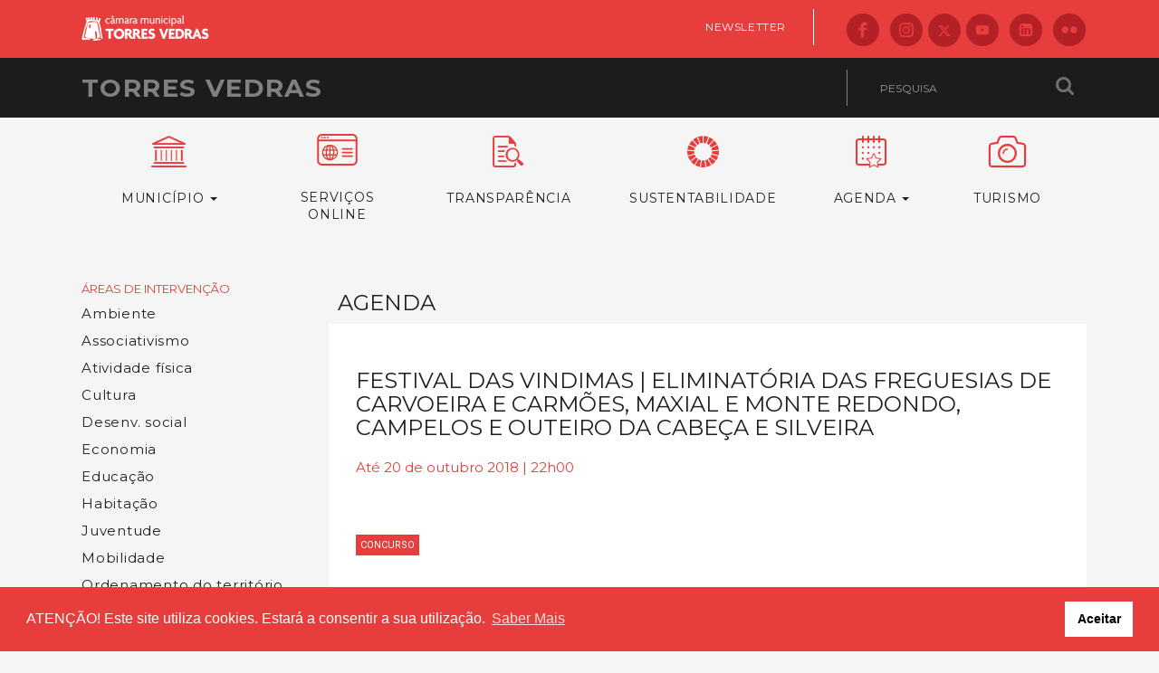

--- FILE ---
content_type: text/html; charset=utf-8
request_url: https://www.cm-tvedras.pt/agenda/detalhes/88085
body_size: 16951
content:
<!DOCTYPE html>
<html lang="pt">

<head>
    <meta charset="utf-8">
    <meta http-equiv="X-UA-Compatible" content="IE=edge">
    <meta name="viewport" content="width=device-width, initial-scale=1">

    <title>Festival das Vindimas | Eliminatória das Freguesias de Carvoeira e Carmões, Maxial e Monte Redondo, Campelos e Outeiro da Cabeça e Silveira ‹ Agenda ‹ Câmara Municipal de Torres Vedras</title>
    <meta name="author" content="Câmara Municipal de Torres Vedras">

    <meta name="description">
<meta property="og:title" content="Festival das Vindimas | Eliminatória das Freguesias de Carvoeira e Carmões, Maxial e Monte Redondo, Campelos e Outeiro da Cabeça e Silveira">
<meta property="og:description">
<meta property="og:image" content="https://www.cm-tvedras.pt/assets/upload/agenda-imagens/2018/10/08/vindimas-2018agenda-cm/vindimas-2018agenda-cm.jpg">
<meta property="og:image" content="https://www.cm-tvedras.pt/assets/upload/agenda-imagens/2018/10/08/vindimas-2018agenda-cm/vindimas-2018agenda-cm.jpg">

    <meta property="fb:app_id" content="321539264907134" />
    <!-- <meta property="og:image:type" content="image/jpeg" />
<meta property="og:image:width" content="400" />
<meta property="og:image:height" content="300" /> -->

    <link href='//fonts.googleapis.com/css?family=Montserrat:400,700|Roboto:400,700,700italic,400italic' rel='stylesheet' type='text/css'>

    <link rel="icon" type="image/png" sizes="32x32" href="/favicon-32x32.png">
    <link rel="icon" type="image/png" sizes="96x96" href="/favicon-96x96.png">
    <link rel="icon" type="image/png" sizes="16x16" href="/favicon-16x16.png">

    <!-- styles -->
    <link href="/assets/v2016/css/style.css?20260123051136-v1" rel="stylesheet">
    <link href="/assets/v2016/css/print.css?20260123" media="print" rel="stylesheet">

    <!--flatpicker-->
    <link rel="stylesheet" href="https://cdn.jsdelivr.net/npm/flatpickr/dist/flatpickr.min.css">

    <link rel="stylesheet" type="text/css" href="//cdnjs.cloudflare.com/ajax/libs/cookieconsent2/3.1.0/cookieconsent.min.css" />
    <script src="//cdnjs.cloudflare.com/ajax/libs/cookieconsent2/3.1.0/cookieconsent.min.js"></script>

    <script>
        window.addEventListener("load", function() {
            window.cookieconsent.initialise({
                "palette": {
                    "popup": {
                        "background": "#e73d3d"
                    },
                    "button": {
                        "background": "#FFFFFF"
                    }
                },
                "content": {
                    "message": "ATENÇÃO! Este site utiliza cookies. Estará a consentir a sua utilização. ",
                    "dismiss": "Aceitar",
                    "link": "Saber Mais",
                    "href": "/p/politica-de-privacidade/"
                }
            })
        });
    </script>

    <!-- HTML5 shim and Respond.js for IE8 support of HTML5 elements and media queries -->
    <!-- WARNING: Respond.js doesn't work if you view the page via file:// -->
    <!--[if lt IE 9]>
    <script src="https://oss.maxcdn.com/html5shiv/3.7.2/html5shiv.min.js"></script>
    <script src="https://oss.maxcdn.com/respond/1.4.2/respond.min.js"></script>
    <![endif]-->

    <style>
        .fb-slider .item img,
        .fb-slider-nav div img {
            margin: 0 auto;
            width: 100%;
            height: auto;
        }

        .slick-next,
        .slick-prev {
            top: 50%;
        }

        iframe {
            width: 100% !important;
        }

        .VIpgJd-ZVi9od-xl07Ob-OEVmcd {
            box-shadow: none !important;
        }

        .goog-te-gadget-simple .VIpgJd-ZVi9od-xl07Ob-lTBxed {
            color: #6d6e71 !important;
        }

        .servicos-svg-container:hover .st0 {
            fill: #FFFFFF;
        }

        .icon-x {
            background: #b32026;
            border-radius: 50%;
            display: flex;
            height: 37px;
            justify-content: center;
            align-items: center;
        }


        @media (max-width: 768px) {
            .icon-x {
                height: 30px;
            }

            .icon-x svg {
                height: 12px;
                width: 30px !important;
            }
        }

        .icon-x:hover {
            background: #1c1c1c;
        }
    </style>


    <!-- jQuery -->
    <script src="https://ajax.googleapis.com/ajax/libs/jquery/1.11.3/jquery.min.js"></script>

    <!-- Meta Pixel Code -->
    <script>
        ! function(f, b, e, v, n, t, s) {
            if (f.fbq) return;
            n = f.fbq = function() {
                n.callMethod ?
                    n.callMethod.apply(n, arguments) : n.queue.push(arguments)
            };
            if (!f._fbq) f._fbq = n;
            n.push = n;
            n.loaded = !0;
            n.version = '2.0';
            n.queue = [];
            t = b.createElement(e);
            t.async = !0;
            t.src = v;
            s = b.getElementsByTagName(e)[0];
            s.parentNode.insertBefore(t, s)
        }(window, document, 'script',
            'https://connect.facebook.net/en_US/fbevents.js');
        fbq('init', '25649714747955600');
        fbq('track', 'PageView');
    </script>
    <noscript><img height="1" width="1" style="display:none"
            src="https://www.facebook.com/tr?id=25649714747955600&ev=PageView&noscript=1" /></noscript>
    <!-- End Meta Pixel Code -->
</head>

<body>
    <div class="skiplinks">
        <nav role="navigation">
            <a href="#content">Saltar para conteúdo principal</a>
        </nav>
    </div>

    <!-- header c redes sociais -->
    <div class="navbar navbar-default header__first">
        <div class="container">

            <button type="button" class="btn btn-default visible-xs visible-sm pull-left btn-mobile-menu">
                <span class="icon icon-menu" aria-hidden="true"></span>
            </button>

            <div class="navbar-header">
                <a class="navbar-brand h3" href="/"><img src="/assets/v2016/img/logo-cmtv-header-2025-v2.png" alt="Câmara Municipal de Torres Vedras" /></a>
            </div>


            <!--<ul class="nav navbar-nav navbar-right navbar__header__right">
                <li class="navbar__header__right_text navbar__header__right_text_last"><a href="/f/newsletter/">Newsletter</a></li>-->
            <!--<li class="navbar__header__right_text navbar__header__right_text_last"><a href="http://www.forumdetorresvedras.pt/">Fórum</a></li>-->
            <!-- <li><a href="http://www.facebook.com/TorresVedrasCM" title="Siga-nos no Facebook"><i class="icon-facebook"></i></a></li>
                <li><a href="https://www.instagram.com/torresvedrascm/" title="Veja as nossas fotos no Instagram"><i class="icon-instagram"></i></a></li>
                <li><a href="http://www.flickr.com/cmtv" title="Veja as nossas fotos no Flickr"><i class="icon-flickr"></i></a></li>
                <li><a href="http://www.youtube.com/TorresVedrasCM" title="Siga o nosso canal no Youtube"><i class="icon-youtube"></i></a></li>
                <li><a href="https://twitter.com/TorresVedrasCM" title="Siga-nos no X"><i class="icon-twitter"></i></a></li>
                <li><a href="/p/rss" title="Subscreva os nossos canais RSS"><i class="icon-rss"></i></a></li>
            </ul>-->
            <ul class="nav navbar-nav navbar-right navbar__header__right">
                <li class="navbar__header__right_text navbar__header__right_text_last"><a href="/f/newsletter/">Newsletter</a></li>
                <li><a href="http://www.facebook.com/TorresVedrasCM" title="Siga-nos no Facebook"><i class="icon-facebook"></i></a></li>
                <li><a href="https://www.instagram.com/torresvedrascm/" title="Veja as nossas fotos no Instagram"><i class="icon-instagram"></i></a></li>
                <li><a href="https://twitter.com/TorresVedrasCM" title="Siga-nos no X">
                        <i class="icon-x">
                            <svg version="1.1" id="Layer_1" xmlns="http://www.w3.org/2000/svg" xmlns:xlink="http://www.w3.org/1999/xlink" x="0px" y="0px" viewBox="0 0 13.5 12.203" style="enable-background:new 0 0 13.5 12.203; height: 12px; width: 36px;" xml:space="preserve">
                                <path fill="#ff4d4da3" d="M9.905,10.964h1.147l-7.404-9.79H2.417L9.905,10.964z M10.632,0h2.07L8.18,5.169l5.32,7.034H9.334L6.071,7.937
                            l-3.733,4.266H0.267l4.837-5.529L0,0h4.272l2.949,3.899L10.632,0z" />
                            </svg>
                        </i>
                    </a>
                </li>
                <li><a href="http://www.youtube.com/TorresVedrasCM" title="Siga o nosso canal no Youtube"><i class="icon-youtube-2020"></i></a></li>
                <li><a href="https://www.linkedin.com/company/camara-municipal-de-torres-vedras/" title="Siga-nos no LinkedIn"><i class="icon-linkedin-2020"></i></a></li>
                <li><a href="http://www.flickr.com/cmtv" title="Veja as nossas fotos no Flickr"><i class="icon-flickr"></i></a></li>
            </ul>
            <!-- <ul class="nav navbar-nav navbar-right navbar_footer_right">
                <li class="navbar__footer__right_text"><a href="/p/politica-de-privacidade">Política de Privacidade</a></li>
                <li class="navbar__footer__right_text navbar__footer__right_text_last"><a href="/f/newsletter/">Newsletter</a></li>
                <li><a href="http://www.facebook.com/TorresVedrasCM" title="Siga-nos no Facebook"><i class="icon-facebook"></i></a></li>
                <li><a href="https://www.instagram.com/torresvedrascm/" title="Veja as nossas fotos no Instagram"><i class="icon-instagram"></i></a></li>
                <li><a href="https://twitter.com/TorresVedrasCM" title="Siga-nos no X"><i class="icon-twitter"></i></a></li>
                <li><a href="http://www.youtube.com/TorresVedrasCM" title="Siga o nosso canal no Youtube"><i class="icon-youtube"></i></a></li>
                <li><a href="https://www.linkedin.com/company/camara-municipal-de-torres-vedras/" title="Siga-nos no LinkedIn"><i class="icon-linkedin"></i></a></li>
                <li><a href="http://www.flickr.com/cmtv" title="Veja as nossas fotos no Flickr"><i class="icon-flickr"></i></a></li>
            </ul> -->
        </div><!-- /.container-fluid -->
    </div>
    <!-- /header c redes sociais -->
    <!-- header c pesquisa -->
    <div class="header__second">
        <div class="container">

            <h1 class="h1 pull-left"><a href="/">Torres Vedras</a></h1>

            <form class="form-inline form-pesquisa pull-right" action="/outros/pesquisa/gcs/" method="get">
                <div class="form-group">
                    <input type="text" name="q" class="form-control" id="pesquisa" placeholder="Pesquisa">
                </div>
                <button type="submit" class="btn"><i class="icon-search"></i></button>
            </form>

            <div class="pull-right google-translate-wrapper">
                <div id="google_translate_element"></div>
                <script type="text/javascript">
                    function googleTranslateElementInit() {
                        new google.translate.TranslateElement({
                            pageLanguage: 'pt',
                            includedLanguages: 'en,es,fr,zh-TW,uk',
                            layout: google.translate.TranslateElement.InlineLayout.SIMPLE,
                            autoDisplay: false,
                            gaTrack: true,
                            gaId: 'UA-10591531-1'
                        }, 'google_translate_element');
                    }
                </script>
                <script type="text/javascript" src="//translate.google.com/translate_a/element.js?cb=googleTranslateElementInit"></script>

            </div>


        </div>
    </div>
    <!-- /header c pesquisa -->

    <!-- header print -->
    <div class="header__print hidden">
        <img src="/assets/v2016/img/logotipo-cmtv-300px.png" width="200" alt="" />

        <h1>TORRES VEDRAS</h1>

    </div>
    <!-- /header print -->

    <!-- menu mobile -->

    <div class="nav-mobile">

        <ul class="list-unstyled nav-main-selected">
            <li><a href="#" class="tree-toggle">Município <span class="caret"></span></a><ul  style="display:none;" ><li><a href="https://www.am-tvedras.pt " target="_blank">Assembleia Mun.</a></li><li><a href="#" class="tree-toggle">Câmara Municipal <span class="caret"></span></a><ul  style="display:none;" ><li><a href="/o/composicaocm" target="">Composição</a></li><li><a href="/municipio/camara-municipal/presidente">Presidente</a></li><li><a href="/municipio/camara-municipal/agenda-do-executivo-municipal">Agenda do executivo municipal</a></li><li><a href="/municipio/camara-municipal/regimento">Regimento</a></li><li><a href="/municipio/camara-municipal/organograma">Organograma</a></li><li><a href="/documentos/editaisatas/atascm" target="">Atas</a></li><li><a href="/documentos/editaisatas/editaiscm" target="">Editais</a></li><li><a href="https://cm-tvedras.pt/o/transmissoes/cm" target="">Emissão online</a></li><li><a href="/documentos/regulamentos/" target="">Regulamentos e posturas</a></li><li><a href="/municipio/camara-municipal/requerimentos/" target="">Requerimentos</a></li><li><a href="/documentos/gestao/" target="">Documentos de gestão</a></li><li><a href="/municipio/camara-municipal/arquivo">Arquivo Municipal</a></li><li><a href="#" class="tree-toggle">Recursos humanos <span class="caret"></span></a><ul  style="display:none;" ><li><a href="/municipio/camara-municipal/recursos-humanos/documentos-recursos-humanos">Documentos</a></li><li><a href="https://recrutamento.cm-tvedras.pt/" target="_blank">Recrutamento</a></li><li><a href="/municipio/camara-municipal/recursos-humanos/estagios">Estágios</a></li><li><a href="/municipio/camara-municipal/recursos-humanos/projetos-cofinanciados">Projetos cofinanciados </a></li></ul></li><li><a href="/municipio/camara-municipal/gestao-da-qualidade">Gestão da Qualidade</a></li><li><a href="/municipio/camara-municipal/contratacao-publica">Contratação pública</a></li><li><a href="/municipio/camara-municipal/publicitacao-municipal">Publicitação municipal</a></li></ul></li><li><a href="/municipio/comunidade-intermunicipal">Com. Intermunicipal</a></li><li><a href="http://www.smastv.pt" target="_blank">SMAS - Água</a></li><li><a href="http://www.promotorres.pt" target="_blank">Promotorres EM.</a></li><li><a href="#" class="tree-toggle">Freguesias <span class="caret"></span></a><ul  style="display:none;" ><li><a href="/freguesias/a-dos-cunhados/" target="">A dos Cunhados</a></li><li><a href="/freguesias/campelos-outeiro-da-cabeca" target="">Campelos e Outeiro da Cabeça</a></li><li><a href="/freguesias/carvoeira-carmoes" target="">Carvoeira e Carmões</a></li><li><a href="/freguesias/dois-portos/" target="">Dois Portos</a></li><li><a href="/freguesias/freiria/" target="">Freiria</a></li><li><a href="/freguesias/maceira" target="">Maceira</a></li><li><a href="/freguesias/maxial-monte-redondo" target="">Maxial e Monte Redondo</a></li><li><a href="/freguesias/ponte-do-rol/" target="">Ponte do Rol</a></li><li><a href="/freguesias/ramalhal/" target="">Ramalhal</a></li><li><a href="/freguesias/runa" target="">Runa</a></li><li><a href="/freguesias/santa-maria-sao-pedro-e-matacaes" target="">Santa Maria, São Pedro e Matacães</a></li><li><a href="/freguesias/sao-pedro-da-cadeira/" target="">São Pedro da Cadeira</a></li><li><a href="/freguesias/silveira/" target="">Silveira</a></li><li><a href="/freguesias/turcifal/" target="">Turcifal</a></li><li><a href="/freguesias/ventosa/" target="">Ventosa</a></li></ul></li><li><a href="#" class="tree-toggle">Concelho <span class="caret"></span></a><ul  style="display:none;" ><li><a href="/municipio/concelho/economia-2">Economia</a></li><li><a href="/municipio/concelho/historia">História</a></li><li><a href="/cultura/identidade/" target="">Identidade</a></li><li><a href="/municipio/concelho/em-arquivo">Em Arquivo</a></li><li><a href="#" class="tree-toggle">Info. geográfica <span class="caret"></span></a><ul  style="display:none;" ><li><a href="/municipio/concelho/informacao-geografica/mapas">Mapas</a></li><li><a href="/municipio/concelho/informacao-geografica/demografia-geo">Demografia</a></li><li><a href="/municipio/concelho/informacao-geografica/patrimonio-natural">Património natural</a></li><li><a href="/municipio/concelho/informacao-geografica/pontos-de-interesse">Pontos de interesse</a></li><li><a href="https://portalgeo.cm-tvedras.pt/PortalEPL/" target="_blank">Geoportal de Torres Vedras</a></li></ul></li></ul></li><li><a href="/municipio/geminacoes">Geminações</a></li><li><a href="/municipio/contraordenacoes-faq">Contraordenações</a></li><li><a href="/municipio/julgado-de-paz-de-torres-vedras">Julgado de Paz </a></li><li><a href="/municipio/simbolos-municipais">Símbolos municipais</a></li><li><a href="/municipio/objetivos-desenvolvimento-sustentavel">Torres Vedras e os ODS</a></li><li><a href="/outros/revista/" target="">Revista municipal</a></li></ul></li><li><a href="/consulta-publica">Consulta pública</a></li><li><a href="/governanca">Governança</a></li><li><a href="https://www.visitetorresvedras.pt" target="_blank">Turismo</a></li>            <li>
            <li><a href="#" class="tree-toggle">
                    Agenda <span class="caret"></span></a>
                <ul style="display:none;">
                    <li><a href="/agenda/">Todas as categorias</a></li>
                                            <li><a href="/agenda/categoria/37">Música</a></li>
                                            <li><a href="/agenda/categoria/33">Teatro</a></li>
                                            <li><a href="/agenda/categoria/34">Cinema</a></li>
                                            <li><a href="/agenda/categoria/35">Dança</a></li>
                                            <li><a href="/agenda/categoria/62">Novo circo</a></li>
                                            <li><a href="/agenda/categoria/61">Performance</a></li>
                                            <li><a href="/agenda/categoria/60">Multidisciplinar</a></li>
                                            <li><a href="/agenda/categoria/36">Exposição</a></li>
                                            <li><a href="/agenda/categoria/55">Visita</a></li>
                                            <li><a href="/agenda/categoria/58">Curso/Oficina</a></li>
                                            <li><a href="/agenda/categoria/38">Colóquio</a></li>
                                            <li><a href="/agenda/categoria/39">Leitura</a></li>
                                            <li><a href="/agenda/categoria/40">Concurso</a></li>
                                            <li><a href="/agenda/categoria/42">Atividade física</a></li>
                                            <li><a href="/agenda/categoria/43">Evento </a></li>
                                            <li><a href="/agenda/categoria/57">Cidadania </a></li>
                                        <li><a href="/agenda/categoria/juvenil">Juvenil</a></li>
                </ul>
            </li>
        </ul>

        <hr />

        <ul class="list-unstyled nav-main-selected">
            <li><a href="#" class="tree-toggle">Áreas de Intervenção <span class="caret"></span></a>
                <ul style="display:none;">
                    <li><a href="#" class="tree-toggle">Ambiente <span class="caret"></span></a><ul  style="display:none;" ><li><a href="/ambiente/acao-climatica">Ação climática</a></li><li><a href="/ambiente/plataforma-de-acao-climatica">Plataforma de Ação Climática</a></li><li><a href="/ambiente/pacto-de-acao-climatica">Pacto de Ação Climática </a></li><li><a href="/ambiente/brigadas-do-ambiente">Brigadas do Ambiente</a></li><li><a href="/ambiente/agenda-2030">Agenda 2030</a></li><li><a href="/ambiente/economia-circular">Economia Circular</a></li><li><a href="/ambiente/qualidade-do-ambiente">Qualidade do ambiente</a></li><li><a href="/ambiente/litoral">Litoral</a></li><li><a href="#" class="tree-toggle">Conservação da natureza e biodiversidade <span class="caret"></span></a><ul  style="display:none;" ><li><a href="/ambiente/conservacao-da-natureza-e-biodiversidade/paisagem-protegida">Paisagem Protegida</a></li><li><a href="/ambiente/conservacao-da-natureza-e-biodiversidade/rede-natura-2000">Rede Natura 2000</a></li><li><a href="#" class="tree-toggle">Património natural <span class="caret"></span></a><ul  style="display:none;" ><li><a href="/ambiente/conservacao-da-natureza-e-biodiversidade/patrimonio-natural-2/recursos-geologicos">Recursos geológicos</a></li><li><a href="#" class="tree-toggle">Floresta <span class="caret"></span></a><ul  style="display:none;" ><li><a href="/ambiente/conservacao-da-natureza-e-biodiversidade/patrimonio-natural-2/floresta-2-3/enquadramento-2-3">Enquadramento</a></li><li><a href="/ambiente/conservacao-da-natureza-e-biodiversidade/patrimonio-natural-2/floresta-2-3/defesa-da-floresta">Defesa da floresta</a></li><li><a href="/ambiente/conservacao-da-natureza-e-biodiversidade/patrimonio-natural-2/floresta-2-3/perguntas-frequentes-2-3-4">Perguntas frequentes</a></li></ul></li><li><a href="/ambiente/conservacao-da-natureza-e-biodiversidade/patrimonio-natural-2/fauna-e-flora">Fauna e flora</a></li></ul></li><li><a href="#" class="tree-toggle">Projetos <span class="caret"></span></a><ul  style="display:none;" ><li><a href="/ambiente/conservacao-da-natureza-e-biodiversidade/projetos-2/plano-municipal-de-ambiente">Plano Municipal de Ambiente</a></li><li><a href="/ambiente/conservacao-da-natureza-e-biodiversidade/projetos-2/carta-verde-2">Carta Verde</a></li><li><a href="/ambiente/conservacao-da-natureza-e-biodiversidade/projetos-2/defesa-da-floresta-contra-incendios-2">Defesa da Floresta Contra Incêndios</a></li><li><a href="/ambiente/conservacao-da-natureza-e-biodiversidade/projetos-2/quality-coast-2">Quality Coast</a></li></ul></li></ul></li><li><a href="#" class="tree-toggle">Educação e sensibilização ambiental <span class="caret"></span></a><ul  style="display:none;" ><li><a href="/ambiente/educacao-e-sensibilizacao-ambiental/estrategia-municipal-de-educacao-ambiental">Estratégia Municipal de Educação Ambiental</a></li><li><a href="/ambiente/educacao-e-sensibilizacao-ambiental/equipamentos">Equipamentos</a></li><li><a href="/ambiente/educacao-e-sensibilizacao-ambiental/iniciativas-e-projetos">Iniciativas e projetos</a></li></ul></li><li><a href="/ambiente/avaliacao-da-sustentabilidade">Avaliação da sustentabilidade</a></li><li><a href="/ambiente/espacos-verdes">Espaços verdes</a></li><li><a href="/ambiente/bem-estar-animal">Bem-estar animal</a></li><li><a href="/ambiente/calculadora-de-carbono">Calculadora de Carbono</a></li></ul></li><li><a href="#" class="tree-toggle">Associativismo <span class="caret"></span></a><ul  style="display:none;" ><li><a href="/associacoes/gabinete-de-apoio-ao-associativismo-e-a-iniciativa-cidada">Gabinete de Apoio ao Associativismo e à Iniciativa</a></li><li><a href="/associacoes/atribuicao-de-apoios">Atribuição de apoios</a></li><li><a href="/associacoes/associacoes-culturais">Associações culturais </a></li><li><a href="/associacoes/educacao-nao-formal">Educação não formal </a></li></ul></li><li><a href="/atividade-fisica">Atividade física</a></li><li><a href="#" class="tree-toggle">Cultura <span class="caret"></span></a><ul  style="display:none;" ><li><a href="http://www.arquivo-tvedras.pt/" target="_blank">Arquivo Municipal</a></li><li><a href="/cultura/atelier-dos-brinquedos">Atelier dos Brinquedos</a></li><li><a href="http://www.biblioteca-tvedras.pt/" target="_blank">Biblioteca Municipal</a></li><li><a href="https://cac-tvedras.pt/" target="_blank">Centro de Artes e Criatividade</a></li><li><a href="#" class="tree-toggle">Fábrica das Histórias <span class="caret"></span></a><ul  style="display:none;" ><li><a href="/cultura/fabricadashistorias/enquadramento-fh">Enquadramento</a></li><li><a href="/cultura/fabricadashistorias/programacao-fh">Programação</a></li><li><a href="/cultura/fabricadashistorias/servico-educativo-fh">Serviço educativo </a></li><li><a href="/cultura/fabricadashistorias/historia-fh">História </a></li></ul></li><li><a href="#" class="tree-toggle">Galeria Municipal <span class="caret"></span></a><ul  style="display:none;" ><li><a href="/cultura/galeria/enquadramento-galeria">Enquadramento</a></li><li><a href="/cultura/galeria/atividades-galeria">Programação</a></li><li><a href="/cultura/galeria/servico-educativo-galeria">Serviço educativo</a></li></ul></li><li><a href="https://mcjoaquimagostinho.pt/" target="_blank">Museu do Ciclismo Joaquim Agostinho </a></li><li><a href="#" class="tree-toggle">Museu Municipal <span class="caret"></span></a><ul  style="display:none;" ><li><a href="/cultura/museu-municipal/enquadramento-museu">Sobre</a></li><li><a href="/cultura/museu-municipal/atividades-museu">Programação</a></li><li><a href="/cultura/museu-municipal/visitar">Visitar</a></li></ul></li><li><a href="https://teatrocine-tvedras.pt/" target="_blank">Teatro-Cine</a></li><li><a href="/outros/publicacoes/" target="">Publicações</a></li><li><a href="/cultura/prata-da-casa">Prata da Casa</a></li><li><a href="/cultura/arte-publica/" target="">Arte pública</a></li><li><a href="#" class="tree-toggle">Plano Estratégico de Cultura <span class="caret"></span></a><ul  style="display:none;" ><li><a href="/cultura/plano-estrategico-de-cultura/enquadramento-pec">Enquadramento</a></li><li><a href="/cultura/plano-estrategico-de-cultura/dimensoes-estrategicas">Dimensões estratégicas</a></li><li><a href="/cultura/plano-estrategico-de-cultura/descricao-estatistica">Descrição estatística</a></li><li><a href="/cultura/plano-estrategico-de-cultura/resultados-e-contributos">Resultados e contributos</a></li></ul></li><li><a href="/cultura/plano-local-de-leitura-2020-27">Plano Local de Leitura 2020-27</a></li><li><a href="/cultura/rede-cultura-de-torres-vedras">Rede Cultura de Torres Vedras</a></li></ul></li><li><a href="#" class="tree-toggle">Desenv. social <span class="caret"></span></a><ul  style="display:none;" ><li><a href="#" class="tree-toggle">Ação Social <span class="caret"></span></a><ul  style="display:none;" ><li><a href="/desenvolvimento-social/acao-social/centro-de-atendimento-social-integrado-2">Centro de Atendimento Social Integrado</a></li><li><a href="/desenvolvimento-social/acao-social/transferencia-de-competencias-2">Transferência de competências</a></li></ul></li><li><a href="#" class="tree-toggle">Igualdade e inclusão <span class="caret"></span></a><ul  style="display:none;" ><li><a href="/desenvolvimento-social/igualdade-e-inclusao/plano-municipal-para-a-igualdade">Plano Municipal para a Igualdade </a></li><li><a href="/desenvolvimento-social/igualdade-e-inclusao/centro-local-de-apoio-a-integracao-de-migrantes">Migrantes </a></li><li><a href="/desenvolvimento-social/igualdade-e-inclusao/comunidades-ciganas">Comunidades Ciganas</a></li><li><a href="/desenvolvimento-social/igualdade-e-inclusao/deficiencia">Deficiência</a></li></ul></li><li><a href="/desenvolvimento-social/cpcj">Proteção de crianças e jovens </a></li><li><a href="/desenvolvimento-social/nascer-e-crescer-em-torres-vedras">Apoio às famílias e natalidade</a></li><li><a href="/desenvolvimento-social/promocao-da-saude">Promoção da Saúde</a></li><li><a href="#" class="tree-toggle">Redes e Parcerias  <span class="caret"></span></a><ul  style="display:none;" ><li><a href="/desenvolvimento-social/economia-social-redes-e-parcerias-2/economia-social">Economia social</a></li><li><a href="/desenvolvimento-social/economia-social-redes-e-parcerias-2/rede-socail">Rede Social</a></li><li><a href="/desenvolvimento-social/economia-social-redes-e-parcerias-2/projetos-financiados-e-parcerias">Projetos financiados e parcerias</a></li></ul></li></ul></li><li><a href="#" class="tree-toggle">Economia <span class="caret"></span></a><ul  style="display:none;" ><li><a href="/economia/caracterizacao-economica-2">Caracterização económica</a></li><li><a href="/economia/tecido-empresarial">Tecido empresarial</a></li><li><a href="http://www.investir-tvedras.pt/" target="_blank">Apoio às empresas</a></li><li><a href="/artigos/empreendedorismo/" target="">Empreendedorismo</a></li><li><a href="/economia/atividade-economica">Atividade económica</a></li><li><a href="/economia/economia-roteiro-tecnologico">Roteiro tecnológico</a></li><li><a href="https://www.visitetorresvedras.pt/locais/provar/roteiro-de-esplanadas" target="_blank">Roteiro de esplanadas</a></li><li><a href="/documentos/requerimentos/economia/" target="">Requerimentos</a></li></ul></li><li><a href="#" class="tree-toggle">Educação <span class="caret"></span></a><ul  style="display:none;" ><li><a href="#" class="tree-toggle">Inscrições online  <span class="caret"></span></a><ul  style="display:none;" ><li><a href="/educacao/inscricoes-online/servico-de-apoio-a-familia-saf">Serviço de Apoio à Família (SAF)</a></li><li><a href="/educacao/inscricoes-online/acao-social-escolar-2">Ação Social Escolar</a></li><li><a href="/educacao/inscricoes-online/refeitorio-de-gestao-municipal">Refeitório de Gestão Municipal</a></li><li><a href="/educacao/inscricoes-online/pedidodefrequenciapontual">Pedido de frequência pontual no SAF</a></li><li><a href="http://www.cm-tvedras.pt/educacao/inscricoes-online/pedidodeavaliacaodeescalao/" target="">Pedido de avaliação de escalão</a></li><li><a href="/f/boradebike" target="">Bora de Bike</a></li><li><a href="/f/euvouapeparaaescola" target="">Eu vou a pé para a Escola</a></li><li><a href="/f/oreimanda" target="">O Rei manda brincar</a></li></ul></li><li><a href="#" class="tree-toggle">Educação no Concelho <span class="caret"></span></a><ul  style="display:none;" ><li><a href="/estabelecimentos/" target="">Estabelecimentos de Educação e Ensino</a></li><li><a href="/educacao/educacao-no-concelho/calendario-escolar">Calendário Escolar</a></li><li><a href="/educacao/educacao-no-concelho/conselho-municipal-de-educacao">Conselho Municipal de Educação</a></li><li><a href="#" class="tree-toggle">Carta Educativa <span class="caret"></span></a><ul  style="display:none;" ><li><a href="/educacao/educacao-no-concelho/carta-educativa/eb-gaspar-campello">EB Gaspar Campello</a></li><li><a href="/educacao/educacao-no-concelho/carta-educativa/eb-de-ponte-do-rol">EB de Ponte do Rol</a></li><li><a href="/educacao/educacao-no-concelho/carta-educativa/eb-de-ventosa">EB de Ventosa</a></li><li><a href="/educacao/educacao-no-concelho/carta-educativa/eb-de-dois-portos">EB de Dois Portos</a></li><li><a href="/educacao/educacao-no-concelho/carta-educativa/eb-de-runa">EB de Runa</a></li><li><a href="/educacao/educacao-no-concelho/carta-educativa/eb-de-orjarica">EB de Orjariça (Farol)</a></li><li><a href="/educacao/educacao-no-concelho/carta-educativa/eb-padre-francisco-soares">EB Padre Francisco Soares</a></li><li><a href="/educacao/educacao-no-concelho/carta-educativa/eb-de-monte-redondo">EB de Monte Redondo</a></li><li><a href="/educacao/educacao-no-concelho/carta-educativa/ebji-de-santa-cruz">EB/JI de Santa Cruz</a></li><li><a href="/educacao/educacao-no-concelho/carta-educativa/eb-de-outeiro-da-cabeca">EB de Outeiro da Cabeça</a></li><li><a href="/educacao/educacao-no-concelho/carta-educativa/eb-conquinha">EB Conquinha</a></li><li><a href="/educacao/educacao-no-concelho/carta-educativa/ji-de-ribeira-de-pedrulhos">JI de Ribeira de Pedrulhos</a></li><li><a href="/educacao/educacao-no-concelho/carta-educativa/eb-padre-vitor-melicias">EB Padre Vítor Melícias</a></li><li><a href="/educacao/educacao-no-concelho/carta-educativa/eb-de-barro">EB de Barro</a></li><li><a href="/educacao/educacao-no-concelho/carta-educativa/eb-de-carvoeira">EB de Carvoeira</a></li><li><a href="/educacao/educacao-no-concelho/carta-educativa/ji-de-cabeca-gorda">JI de Cabeça Gorda</a></li></ul></li></ul></li><li><a href="#" class="tree-toggle">Projetos e eventos <span class="caret"></span></a><ul  style="display:none;" ><li><a href="/educacao/eventos-e-projetos/eu-vou-a-pe-para-a-escola">Eu vou a pé para a escola</a></li><li><a href="/educacao/eventos-e-projetos/bora-de-bike">Bora de Bike</a></li><li><a href="/educacao/eventos-e-projetos/agora-escolhe">Agora Escolhe!</a></li><li><a href="/educacao/eventos-e-projetos/almoca-comigo-nos-meus-anos">Almoça comigo nos meus anos</a></li><li><a href="/educacao/eventos-e-projetos/conversas-com-pais">Conversas com Pais</a></li><li><a href="/educacao/eventos-e-projetos/o-rei-manda-brincar">O Rei manda…Brincar</a></li><li><a href="/educacao/eventos-e-projetos/vozes-c%C3%A2mara-a%C3%A7%C3%A3o">Vozes, câmara, ação!</a></li><li><a href="/educacao/eventos-e-projetos/cidades-educadoras">Cidades Educadoras</a></li><li><a href="/educacao/eventos-e-projetos/corso-escolar">Corso Escolar</a></li></ul></li><li><a href="#" class="tree-toggle">Saúde e Alimentação <span class="caret"></span></a><ul  style="display:none;" ><li><a href="/educacao/saude-e-alimentacao/refeitorios-municipais">Refeitórios Municipais</a></li><li><a href="/educacao/saude-e-alimentacao/programa-de-sustentabilidade-na-alimentacao-escolar">Sustentabilidade na Alimentação Escolar</a></li><li><a href="/educacao/saude-e-alimentacao/regime-escolar">Regime Escolar</a></li><li><a href="/educacao/saude-e-alimentacao/biocantinas">BioCantinas</a></li><li><a href="/educacao/saude-e-alimentacao/saude-habitos-e-estilos-de-vida-saudaveis">+ Saúde</a></li><li><a href="/educacao/saude-e-alimentacao/manual-de-boas-praticas-para-manipuladores-de-alimentos">Manual de Boas Práticas </a></li></ul></li><li><a href="http://www.cm-tvedras.pt/educacao/apoio-a-escola/" target="">Apoio à Escola</a></li><li><a href="#" class="tree-toggle">Apoio à Família <span class="caret"></span></a><ul  style="display:none;" ><li><a href="/educacao/apoio-a-familia/acao-social-escolar">Ação Social Escolar</a></li><li><a href="/educacao/apoio-a-familia/componente-de-apoio-a-familia">Componente de Apoio à Família</a></li><li><a href="/educacao/apoio-a-familia/servico-de-apoio-a-familia">Serviço de Apoio à Família</a></li><li><a href="/educacao/apoio-a-familia/transportes-escolares">Transportes Escolares</a></li><li><a href="/educacao/apoio-a-familia/bolsas-ensino-superior">Bolsas Ensino Superior</a></li><li><a href="/educacao/apoio-a-familia/tempo-de-ferias">Tempo de Férias</a></li><li><a href="/educacao/apoio-a-familia/associacoes-de-pais-e-encarregados-de-educacao">Associações de Pais e Encarregados de Educação</a></li></ul></li><li><a href="http://www.cm-tvedras.pt/programa-pedagogico/" target="_blank">Serviços Educativos</a></li></ul></li><li><a href="#" class="tree-toggle">Habitação <span class="caret"></span></a><ul  style="display:none;" ><li><a href="/habitacao/habitacao-social">Habitação social</a></li><li><a href="/habitacao/apoio-ao-arrendamento">Apoio ao arrendamento</a></li><li><a href="/habitacao/habitacoes-degradadas">Habitações degradadas</a></li><li><a href="/habitacao/programa-de-apoio-a-condominios-residenciais">Programa de Apoio a Condomínios Residenciais</a></li><li><a href="/habitacao/1-direito">1.º Direito</a></li><li><a href="/habitacao/estrategia-local-de-habitacao">Estratégia Local de Habitação</a></li><li><a href="/habitacao/carta-municipal-de-habitacao">Carta Municipal de Habitação</a></li></ul></li><li><a href="#" class="tree-toggle">Juventude <span class="caret"></span></a><ul  style="display:none;" ><li><a href="/juventude/plano-municipal-da-juventude-de-torres-vedras">Plano Municipal da Juventude de Torres Vedras</a></li><li><a href="/juventude/espaco-primavera-centro-municipal-da-juventude">Espaço Primavera - Centro Municipal da Juventude</a></li><li><a href="/juventude/porta-10-sala-de-estudo">Porta 10 - Sala de Estudo </a></li><li><a href="/juventude/gabinete-de-insercao-profissional">Gabinete de Inserção Profissional</a></li><li><a href="/juventude/servico-educativo-2">Serviço Educativo</a></li><li><a href="/juventude/rede-eurodesk">Rede Eurodesk</a></li><li><a href="#" class="tree-toggle">Programas e projetos <span class="caret"></span></a><ul  style="display:none;" ><li><a href="/juventude/programas-juventude/faz-e-acontece">Faz e Acontece</a></li><li><a href="/juventude/programas-juventude/atitude-positiva">Atitude Positiva</a></li><li><a href="/juventude/programas-juventude/jogo-do-municipio">Jogo do Município</a></li><li><a href="/juventude/programas-juventude/moinhos">Moinhos - Formar para Inovar </a></li><li><a href="https://voluntariado-tvedras.pt/voluntarios" target="_blank">Voluntariado Jovem</a></li></ul></li><li><a href="/juventude/conselho-municipal-da-juventude">Conselho Municipal da Juventude</a></li></ul></li><li><a href="#" class="tree-toggle">Mobilidade <span class="caret"></span></a><ul  style="display:none;" ><li><a href="/mobilidade/estacionamento">Estacionamento</a></li><li><a href="/mobilidade/transportes-publicos">Transportes públicos</a></li><li><a href="/mobilidade/transporte-de-passageiros-flexivel">Transporte de passageiros flexível</a></li><li><a href="/mobilidade/agostinhas">Agostinhas</a></li><li><a href="/mobilidade/ciclovias-e-percursos-pedestres">Ciclovias e percursos pedonais</a></li><li><a href="/mobilidade/autorizacoes-especiais-de-circulacao">Autorizações Especiais de Circulação</a></li><li><a href="/mobilidade/acessibilidade">Acessibilidade</a></li></ul></li><li><a href="#" class="tree-toggle">Ordenamento do território <span class="caret"></span></a><ul  style="display:none;" ><li><a href="#" class="tree-toggle">PDM, Planos de Urbanização e Pormenor <span class="caret"></span></a><ul  style="display:none;" ><li><a href="#" class="tree-toggle">Planos em vigor <span class="caret"></span></a><ul  style="display:none;" ><li><a href="/ordenamento/pdm-planos-de-urbanizacao-e-pormenor/planos-em-vigor/pdm-em-vigor">PDM</a></li><li><a href="/ordenamento/pdm-planos-de-urbanizacao-e-pormenor/planos-em-vigor/puctv">PUCTV</a></li><li><a href="/ordenamento/pdm-planos-de-urbanizacao-e-pormenor/planos-em-vigor/pprchtv">PPRCHTV</a></li><li><a href="/ordenamento/pdm-planos-de-urbanizacao-e-pormenor/planos-em-vigor/ppcae">PPCAE</a></li><li><a href="/ordenamento/pdm-planos-de-urbanizacao-e-pormenor/planos-em-vigor/ppaatm">PPAATM</a></li><li><a href="/ordenamento/pdm-planos-de-urbanizacao-e-pormenor/planos-em-vigor/ppctc">PPCTCC</a></li><li><a href="/ordenamento/pdm-planos-de-urbanizacao-e-pormenor/planos-em-vigor/ppas">PPAS</a></li><li><a href="/ordenamento/pdm-planos-de-urbanizacao-e-pormenor/planos-em-vigor/ppba">PPBA</a></li><li><a href="/ordenamento/pdm-planos-de-urbanizacao-e-pormenor/planos-em-vigor/pptomix">PPTOMIX</a></li><li><a href="/ordenamento/pdm-planos-de-urbanizacao-e-pormenor/planos-em-vigor/ppmo">PPMO</a></li></ul></li><li><a href="#" class="tree-toggle">Planos em elaboração <span class="caret"></span></a><ul  style="display:none;" ><li><a href="/ordenamento/pdm-planos-de-urbanizacao-e-pormenor/planos-em-elaboracao/revisao-pdm">PDM (revisão)</a></li><li><a href="/ordenamento/pdm-planos-de-urbanizacao-e-pormenor/planos-em-elaboracao/pusc">PUSC</a></li><li><a href="/ordenamento/pdm-planos-de-urbanizacao-e-pormenor/planos-em-elaboracao/puctv-alteracao">PUCTV (alteração)</a></li><li><a href="/ordenamento/pdm-planos-de-urbanizacao-e-pormenor/planos-em-elaboracao/ppfs">PPFS</a></li><li><a href="/ordenamento/pdm-planos-de-urbanizacao-e-pormenor/planos-em-elaboracao/ppsrpn">PPSRPN</a></li><li><a href="/ordenamento/pdm-planos-de-urbanizacao-e-pormenor/planos-em-elaboracao/ppcs">PPCS</a></li><li><a href="/ordenamento/pdm-planos-de-urbanizacao-e-pormenor/planos-em-elaboracao/ppzeqm">PPZEQM</a></li><li><a href="/ordenamento/pdm-planos-de-urbanizacao-e-pormenor/planos-em-elaboracao/ppcae-alteracao">PPCAE (alteração)</a></li><li><a href="/ordenamento/pdm-planos-de-urbanizacao-e-pormenor/planos-em-elaboracao/ppaatm-alteracao">PPAATM (alteração)</a></li></ul></li></ul></li><li><a href="/ordenamento/planeamento-setorial">Planos e programas estratégicos e setoriais</a></li><li><a href="#" class="tree-toggle">Relatório Estado do Ordenamento do Território <span class="caret"></span></a><ul  style="display:none;" ><li><a href="/ordenamento/reot/enquadramento-reot">Enquadramento</a></li><li><a href="/ordenamento/reot/relatorio-2007-2017">Relatório 2007-2017</a></li><li><a href="/ordenamento/reot/relatorio-2018-2022">Relatório 2018-2022</a></li></ul></li><li><a href="#" class="tree-toggle">Planos, Programas e Estratégias supramunicipais <span class="caret"></span></a><ul  style="display:none;" ><li><a href="/ordenamento/planos-programas-e-estrategias-supramunicipais/instrumentos-de-ambito-nacional">Âmbito nacional</a></li><li><a href="/ordenamento/planos-programas-e-estrategias-supramunicipais/instrumentos-de-ambito-regional">Âmbito regional</a></li><li><a href="/ordenamento/planos-programas-e-estrategias-supramunicipais/ambito-intermunicipal">Âmbito intermunicipal</a></li></ul></li></ul></li><li><a href="#" class="tree-toggle">Participação <span class="caret"></span></a><ul  style="display:none;" ><li><a href="/participacao/alerta-tvedras">Alerta Tvedras</a></li><li><a href="/participacao/emissoes-online">Emissões online</a></li><li><a href="https://op.cm-tvedras.pt/" target="">Orçamento Participativo</a></li><li><a href="/participacao/participacao-publica-2">Participação pública </a></li><li><a href="https://voluntariado-tvedras.pt/" target="_blank">Voluntariado em Torres Vedras</a></li><li><a href="/participacao/gabinete-de-apoio-ao-associativismo-e-a-iniciativa-cidada">Gabinete de Apoio ao Associativismo e à Iniciativa</a></li></ul></li><li><a href="#" class="tree-toggle">Proteção civil <span class="caret"></span></a><ul  style="display:none;" ><li><a href="/outros/prociv/avisos/" target="">Avisos</a></li><li><a href="/prociv/projetos-prociv">Projetos</a></li><li><a href="/prociv/plano-de-contingencia-para-situacoes-de-seca">Plano de Contingência para Situações de Seca</a></li><li><a href="/prociv/documentos-prociv">Documentos</a></li><li><a href="/prociv/vespa-asiatica">Vespa Asiática</a></li></ul></li><li><a href="#" class="tree-toggle">Regeneração urbana <span class="caret"></span></a><ul  style="display:none;" ><li><a href="/regeneracao-urbana/enquadramento-2-3-4-5">Enquadramento</a></li><li><a href="#" class="tree-toggle">Áreas de Reabilitação Urbana <span class="caret"></span></a><ul  style="display:none;" ><li><a href="/regeneracao-urbana/areas-de-reabilitacao-urbana/enquadramento-2-3-4-5-6">Enquadramento</a></li><li><a href="/regeneracao-urbana/areas-de-reabilitacao-urbana/arenes">Arenes</a></li><li><a href="/regeneracao-urbana/areas-de-reabilitacao-urbana/boavista-olheiros">Boavista-Olheiros</a></li><li><a href="/regeneracao-urbana/areas-de-reabilitacao-urbana/centro-historico-2">Centro Histórico</a></li><li><a href="/regeneracao-urbana/areas-de-reabilitacao-urbana/cidade-de-torres-vedras-tvd79">Cidade de Torres Vedras - TVD79</a></li><li><a href="/regeneracao-urbana/areas-de-reabilitacao-urbana/concelho-de-torres-vedras">Concelho de Torres Vedras</a></li><li><a href="/regeneracao-urbana/areas-de-reabilitacao-urbana/encosta-de-sao-vicente">Encosta de São Vicente</a></li><li><a href="/regeneracao-urbana/areas-de-reabilitacao-urbana/santa-cruz-2">Santa Cruz</a></li></ul></li><li><a href="/regeneracao-urbana/apoio-a-reabilitacao">Apoio à reabilitação</a></li><li><a href="/regeneracao-urbana/perguntas-frequentes-2-3-4-5">Perguntas frequentes</a></li></ul></li><li><a href="#" class="tree-toggle">Seniores <span class="caret"></span></a><ul  style="display:none;" ><li><a href="/seniores/teleassistencia">Teleassistência</a></li><li><a href="https://voluntariado-tvedras.pt/voluntarios" target="_blank">Voluntariado sénior</a></li><li><a href="/seniores/aqui-acola-por-onde-andara">Aqui, acolá por onde andará?</a></li><li><a href="/seniores/cartao-senior">Cartão Sénior </a></li><li><a href="/seniores/clube-senior">Clube Sénior </a></li><li><a href="/seniores/desporto-senior">Desporto sénior</a></li><li><a href="/seniores/isa">ISA Património</a></li><li><a href="/seniores/menina-estas-a-janela">Menina estás à janela</a></li><li><a href="/seniores/oficina-domiciliaria">Oficina domiciliária </a></li><li><a href="/seniores/oficinas-do-saber">Oficinas do Saber</a></li><li><a href="/seniores/trampolim">Trampolim </a></li><li><a href="/seniores/pedalar-sem-idade">Pedalar sem idade</a></li><li><a href="/seniores/sair-sem-cair">Sair sem cair</a></li><li><a href="/seniores/ari-residencias-artisticas">ARI - Residências Artísticas</a></li><li><a href="/seniores/passeios-de-verao">Passeios de verão</a></li><li><a href="/seniores/cidade-amiga-das-pessoas-idosas">Cidade Amiga das Pessoas Idosas</a></li><li><a href="http://www.cm-tvedras.pt/programa-pedagogico/pesquisa/?s-faixa=&s-servico=12&s-q=" target="">Serviço Educativo</a></li><li><a href="/seniores/arte-de-cuidar">Arte de Cuidar</a></li><li><a href="/seniores/uma-questao-de-animacao">Uma questão de animação</a></li></ul></li><li><a href="#" class="tree-toggle">Urbanismo <span class="caret"></span></a><ul  style="display:none;" ><li><a href="#" class="tree-toggle">Gestão Urbanística <span class="caret"></span></a><ul  style="display:none;" ><li><a href="/urbanismo/gestao-urbanistica/e-urb-construtor">E-urb construtor</a></li><li><a href="/documentos/requerimentos" target="">Requerimentos</a></li><li><a href="https://cm-tvedras.pt/documentos/regulamentos#urbanismo" target="">Regulamentos</a></li><li><a href="/urbanismo/gestao-urbanistica/normas-de-instrucao">Normas de instrução</a></li><li><a href="https://portalgeo.cm-tvedras.pt/PortalEPL/" target="_blank">Plantas de localização</a></li></ul></li><li><a href="/urbanismo/projetos">Projetos</a></li><li><a href="/urbanismo/premio-municipal-de-arquitetura">Prémio Municipal de Arquitetura</a></li></ul></li>                </ul>
            </li>
        </ul>

        <hr />


        <ul class="list-unstyled nav-main-selected">
            <li><a href="/artigos/avisos/">Avisos</a></li>
            <li><a href="/artigos/noticias/">Notícias</a></li>
            <li><a href="/agenda/">Agenda</a></li>
            <li><a href="/participacao-publica/">Consulta Pública</a></li>
            <li><a href="/municipio/camara-municipal/contratacao-publica/">Concursos</a></li>
            <li><a href="/municipio/camara-municipal/recursos-humanos/recrutamento/">Recrutamento</a></li>
            <li><a href="/outros/atendimento/">Atendimento</a></li>
            <li><a href="/alertas">Alertas</a></li>
            <li><a href="/documentos/regulamentos/">Regulamentos</a></li>
            <li><a href="/municipio/camara-municipal/requerimentos/">Requerimentos</a></li>
            <li><a href="/outros/contactos">Contactos</a></li>
        </ul>

        <hr />

        <ul class="list-unstyled nav-main-selected">
            <li><a href="/f/newsletter/">Newsletter</a></li>
            <li><a href="http://www.forumdetorresvedras.pt/">Fórum</a></li>
        </ul>

        <hr />

        <ul class="list-unstyled nav-main-selected nav-redessociais-mobile">
            <li><a href="https://www.instagram.com/torresvedrascm/" title="Veja as nossas fotos no Instagram"><i class="icon-instagram"></i></a></li>
            <li><a href="http://www.flickr.com/cmtv" title="Veja as nossas fotos no Flickr"><i class="icon-flickr"></i></a></li>
            <li><a href="http://www.youtube.com/TorresVedrasCM" title="Siga o nosso canal no Youtube"><i class="icon-youtube"></i></a></li>
            <li><a href="http://www.facebook.com/TorresVedrasCM" title="Siga-nos no Facebook"><i class="icon-facebook"></i></a></li>
            <li><a href="https://twitter.com/TorresVedrasCM" title="Siga-nos no X">
                    <i class="icon-x">
                        <svg version="1.1" id="Layer_1" xmlns="http://www.w3.org/2000/svg" xmlns:xlink="http://www.w3.org/1999/xlink" x="0px" y="0px" viewBox="0 0 13.5 12.203" style="enable-background:new 0 0 13.5 12.203; height: 12px; width: 36px;" xml:space="preserve">
                            <path fill="#ff4d4da3" d="M9.905,10.964h1.147l-7.404-9.79H2.417L9.905,10.964z M10.632,0h2.07L8.18,5.169l5.32,7.034H9.334L6.071,7.937
                            l-3.733,4.266H0.267l4.837-5.529L0,0h4.272l2.949,3.899L10.632,0z" />
                        </svg>
                    </i>
                </a>
            </li>
            <li><a href="/p/rss" title="Subscreva os nossos canais RSS"><i class="icon-rss"></i></a></li>
        </ul>

    </div>

    <!-- / menu mobile -->

        <!-- main menu -->
    <div class="container">
        <ul class="nav nav-pills nav-justified nav__main">

            <li role="presentation" class="dropdown">
                <a class="dropdown-toggle" data-toggle="dropdown" href="#" role="button" aria-haspopup="true" aria-expanded="false" style="min-width: 160px;">
                    <i class="icon-icon-municipio-2"></i>
                    Município <span class="caret"></span>
                </a>
                <ul class="dropdown-menu">
                    <li><a href="https://www.am-tvedras.pt " target="_blank">Assembleia Mun.</a></li><li><a href="/municipio/camara-municipal">Câmara Municipal</a></li><li><a href="/municipio/comunidade-intermunicipal">Com. Intermunicipal</a></li><li><a href="http://www.smastv.pt" target="_blank">SMAS - Água</a></li><li><a href="http://www.promotorres.pt" target="_blank">Promotorres EM.</a></li><li><a href="/freguesias/a-dos-cunhados/" target="">Freguesias</a></li><li><a href="/municipio/concelho">Concelho</a></li><li><a href="/municipio/geminacoes">Geminações</a></li><li><a href="/municipio/contraordenacoes-faq">Contraordenações</a></li><li><a href="/municipio/julgado-de-paz-de-torres-vedras">Julgado de Paz </a></li><li><a href="/municipio/simbolos-municipais">Símbolos municipais</a></li><li><a href="/municipio/objetivos-desenvolvimento-sustentavel">Torres Vedras e os ODS</a></li><li><a href="/outros/revista/" target="">Revista municipal</a></li>                </ul>
            </li>


            <li role="presentation">
                <a href="https://servicosonline.cm-tvedras.pt" target="_blank" style="padding-top: 18px; min-width:143px;"
    class="servicos-svg-container">
    <div class="div-svg-container">
        <!-- Paste your SVG code here -->
        <!--?xml version="1.0" encoding="utf-8"?-->
        <svg version="1.1" height="35px" id="Layer_1" xmlns="http://www.w3.org/2000/svg"
            xmlns:xlink="http://www.w3.org/1999/xlink" x="0px" y="46px" viewBox="0 0 1024 768"
            style="enable-background:new 0 0 1024 768;" xml:space="preserve">
            <style type="text/css">
                .st0 {
                    fill: #E73D3D;
                }
            </style>
            <path class="st0" d="M121.831,89.297c0-12.168,9.863-22.033,22.031-22.033c12.168,0,22.034,9.865,22.034,22.033
    s-9.866,22.031-22.034,22.031C131.695,111.329,121.831,101.466,121.831,89.297z M214.159,111.329
    c12.168,0,22.031-9.863,22.031-22.031s-9.863-22.033-22.031-22.033s-22.031,9.865-22.031,22.033S201.99,111.329,214.159,111.329z
     M283.403,111.329c12.168,0,22.031-9.863,22.031-22.031s-9.863-22.033-22.031-22.033s-22.031,9.865-22.031,22.033
    S271.234,111.329,283.403,111.329z M998.163,119.906v528.188c0,66.111-53.795,119.906-119.906,119.906H145.743
    c-66.111,0-119.906-53.795-119.906-119.906V119.906C25.837,53.795,79.632,0,145.743,0h732.514
    C944.368,0,998.163,53.795,998.163,119.906z M68.254,119.906v16.239h887.492v-16.239c0-42.722-34.766-77.489-77.489-77.489H145.743
    C103.02,42.417,68.254,77.184,68.254,119.906z M955.746,648.094V178.562H68.254v469.532c0,42.722,34.766,77.489,77.489,77.489
    h732.514C920.979,725.583,955.746,690.816,955.746,648.094z M869.081,345.307h-230.81c-10.157,0-19.094,8.937-19.094,19.094
    c0,10.157,8.937,19.094,19.094,19.094h230.81c10.157,0,19.094-8.937,19.094-19.094C888.175,354.244,879.238,345.307,869.081,345.307
    z M869.081,432.387h-230.81c-10.157,0-19.094,8.937-19.094,19.094c0,10.157,8.937,19.094,19.094,19.094h230.81
    c10.157,0,19.094-8.937,19.094-19.094C888.175,441.324,879.238,432.387,869.081,432.387z M869.081,519.466h-230.81
    c-10.157,0-19.094,8.937-19.094,19.094c0,10.157,8.937,19.094,19.094,19.094h230.81c10.157,0,19.094-8.937,19.094-19.094
    C888.175,528.403,879.238,519.466,869.081,519.466z M515.095,388.052c14.778,40.935,14.778,85.924,0,126.859
    c0.022,0.523,0,1.068-0.065,1.591c-27.552,75.309-99.438,125.573-178.998,125.682c-79.581-0.109-151.49-50.351-178.976-125.05
    c-0.283-0.523-0.567-1.395-0.719-2.267c-7.346-20.032-11.16-41.502-11.182-63.321v-0.022c0.087-21.863,3.902-43.42,11.313-64.018
    l0.589-1.569c27.399-74.742,99.329-125.05,178.976-125.159c79.603,0.109,151.468,50.417,178.845,125.159
    C515.052,386.853,515.095,387.507,515.095,388.052z M192.781,377.349H239.1c5.275-25.895,15.127-50.155,29.317-72.279
    C235.874,320.132,209.347,345.416,192.781,377.349z M181.076,495.838h53.338c-3.88-29.644-3.88-59.659,0-89.303h-53.338
    C172.575,435.787,172.575,466.587,181.076,495.838z M268.439,598.35c-14.364-22.407-24.217-46.995-29.361-73.217H192.52
    C209.02,557.481,235.634,583.136,268.439,598.35z M321.384,525.482h-52.008c10.637,42.722,29.84,73.718,52.008,83.81V525.482z
     M321.384,406.535h-57.762c-4.076,29.622-4.076,59.659,0,89.303h57.762V406.535z M321.384,293.517
    c-21.666,9.831-41.218,41.197-52.008,83.723h52.008V293.517z M403.516,305.07c14.103,21.971,24.151,46.755,29.317,72.279h46.428
    C462.673,345.395,436.102,320.088,403.516,305.07z M350.679,377.24l51.899,0.109c-10.354-42.483-29.884-73.914-51.899-83.832V377.24
    z M350.679,496.187h57.653c2.093-14.822,3.161-29.818,3.182-44.641c-0.022-14.822-1.09-29.818-3.182-44.662h-57.653V496.187z
     M402.557,525.613h-51.877v83.788C372.651,599.266,391.745,568.51,402.557,525.613z M479.174,526.071h-46.341
    c-5.188,25.895-15.04,50.155-29.295,72.301C436.102,583.354,462.63,558.047,479.174,526.071z M497.483,451.547
    c0-15.105-2.158-30.124-6.387-44.662H437.89c3.858,29.644,3.858,59.659,0,89.303h53.207
    C495.325,481.67,497.483,466.674,497.483,451.547z"></path>
        </svg>
    </div>
    <div style="
    margin-top: 21px;
">Serviços Online</div>
</a>            </li>

            <li role="presentation"><a href="/p/transparencia/"><i class="icon-zoom-doc"></i> Transparência</a></li>

                        <li role="presentation"><a href="/municipio/objetivos-desenvolvimento-sustentavel/" role="button" style="min-width: 100px;">
                    <i class="icon-sustentabilidade"></i>
                    Sustentabilidade</a>
            </li>

            <li role="presentation" class="dropdown"><a class="dropdown-toggle" data-toggle="dropdown" href="#" role="button" aria-haspopup="true" aria-expanded="false" style="padding-left: 20px; padding-right: 20px;">
                    <i class="icon-icon-agenda"></i>
                    Agenda <span class="caret"></span></a>
                <ul class="dropdown-menu">
                    <li><a href="/agenda/">Todas as categorias</a></li>
                                            <li><a href="/agenda/categoria/37">Música</a></li>
                                            <li><a href="/agenda/categoria/33">Teatro</a></li>
                                            <li><a href="/agenda/categoria/34">Cinema</a></li>
                                            <li><a href="/agenda/categoria/35">Dança</a></li>
                                            <li><a href="/agenda/categoria/62">Novo circo</a></li>
                                            <li><a href="/agenda/categoria/61">Performance</a></li>
                                            <li><a href="/agenda/categoria/60">Multidisciplinar</a></li>
                                            <li><a href="/agenda/categoria/36">Exposição</a></li>
                                            <li><a href="/agenda/categoria/55">Visita</a></li>
                                            <li><a href="/agenda/categoria/58">Curso/Oficina</a></li>
                                            <li><a href="/agenda/categoria/38">Colóquio</a></li>
                                            <li><a href="/agenda/categoria/39">Leitura</a></li>
                                            <li><a href="/agenda/categoria/40">Concurso</a></li>
                                            <li><a href="/agenda/categoria/42">Atividade física</a></li>
                                            <li><a href="/agenda/categoria/43">Evento </a></li>
                                            <li><a href="/agenda/categoria/57">Cidadania </a></li>
                                        <li><a href="/agenda/categoria/juvenil">Juvenil</a></li>
                </ul>
            </li>
            <li role="presentation" style="min-width: 120px;"><a href="//www.visitetorresvedras.pt" target="_blank" role="button">
                    <i class="icon-turismo"></i>
                    Turismo</a>
            </li>
            <!-- <li role="presentation" class="dropdown"><a class="dropdown-toggle" data-toggle="dropdown" href="#" role="button" aria-haspopup="true" aria-expanded="false">
                    <i class="icon-turismo"></i>
                    Turismo <span class="caret"></span></a>
                <ul class="dropdown-menu">
                                    </ul>
            </li> -->
        </ul>
    </div>
    <!-- /main menu -->

    <div class="container">

        
        <div class="row">
            <!-- left menu -->
            <div class="col-md-3 hidden-xs hidden-sm nav__left">

                
                
                
                

                                <h3 class="h5 title-areas">Áreas de Intervenção</h3>

                <ul class="nav__areas list-unstyled"><li><a href="/ambiente">Ambiente</a></li><li><a href="/associacoes">Associativismo</a></li><li><a href="/atividade-fisica">Atividade física</a></li><li><a href="/cultura">Cultura</a></li><li><a href="/desenvolvimento-social">Desenv. social</a></li><li><a href="/economia">Economia</a></li><li><a href="/educacao">Educação</a></li><li><a href="/habitacao">Habitação</a></li><li><a href="/juventude">Juventude</a></li><li><a href="/mobilidade">Mobilidade</a></li><li><a href="/ordenamento">Ordenamento do território</a></li><li><a href="/participacao">Participação</a></li><li><a href="/prociv">Proteção civil</a></li><li><a href="/regeneracao-urbana">Regeneração urbana</a></li><li><a href="/seniores">Seniores</a></li><li><a href="/urbanismo">Urbanismo</a></li></ul>
                <hr />

                <ul class="list-unstyled nav-aux">
                    <li><a href="/outros/atendimento/">Atendimento</a></li>
                    <li><a href="/participacao-publica/">Consulta Pública</a></li>
                    <li><a href="/municipio/camara-municipal/contratacao-publica/">Concursos</a></li>
                    <li><a href="/municipio/camara-municipal/recursos-humanos/recrutamento/">Recrutamento</a></li>
                    <li><a href="/alertas">Alertas</a></li>
                    <li><a href="/documentos/regulamentos/">Regulamentos</a></li>
                    <li><a href="/municipio/camara-municipal/requerimentos/">Requerimentos</a></li>
                    <li><a href="/outros/contactos">Contactos</a></li>
                </ul>

                <hr />

                <ul class="list-unstyled nav-aux">
                    <li><a href="/artigos/avisos/">Avisos</a></li>
                    <li><a href="/artigos/noticias/">Notícias</a></li>
                    <li><a href="/agenda/">Agenda</a></li>
                </ul>

                <hr />

                <div class="mini-banner text-center">

                    <a href="/artigos/projetos-cofinanciados-ue/">
                        <img style="height: auto; width: 80%;" src="/assets/upload/banners/2023/03/29/bannerprojectocofinanciadoue/bannerprojectocofinanciadoue.jpg" alt="">
                    </a>

                    <!-- <a href="https://www.cm-tvedras.pt/cultura/plano-estrategico-de-cultura/enquadramento-pec/">
                        <img style="height: 200px; margin-top: 10px;" src="https://www.cm-tvedras.pt/assets/upload/banners-tematicaspec200x200/pec200x200.jpg" alt="">
                    </a> -->

                                    </div>

            </div>
            <!-- /left menu -->
            <!-- main content -->
            <div class="col-md-9 col-xs-12 col-sm-12" id="content">
                <style>
                    @media (max-width: 576px) {
                        .corona {
                            width: 45% !important;
                            margin-top: -1% !important;
                        }
                    }
                </style>
                <h2 class="h2">Agenda</h2>

<div class="content-container">

	<h2 class="h2">Festival das Vindimas | Eliminatória das Freguesias de Carvoeira e Carmões, Maxial e Monte Redondo, Campelos e Outeiro da Cabeça e Silveira</h2>
	<h3 class="h3"></h3>

	<p class="articles-date">Até 20 de  outubro 2018
					|
			22h00																					
									<br />
			</p>

	<div class="article-image-container">
					<a href="/assets/upload/agenda-imagens/2018/10/08/vindimas-2018agenda-cm/vindimas-2018agenda-cm.jpg" data-image="evento" target="_blank" class="button-to-hidde">
				<span class="label no-print">Concurso</span>
				<img class="1frm-artigo b-lazy" src="[data-uri]" data-src="/assets/upload/agenda-imagens/2018/10/08/vindimas-2018agenda-cm/vindimas-2018agenda-cm_w847.jpg" alt="Festival das Vindimas 2018" /></a>
			</div>

			<p class="agenda-detalhe-def zc">Evento já ocorrido</p>
	


	<p class="agenda-detalhe-def zc">




								
		<span class="agenda-label">Destinatários:</span> Jovens dos 14 aos 22 anos, do sexo feminino<br />
		
	</p>

			<p class="agenda-detalhe-def"><em>Esta atividade integra o(s) programa(s) <a href="/agenda/programa/25">Festas de Torres Vedras</a>, <a href="/agenda/programa/51">Cidade Europeia do Vinho 2018 | Torres Vedras/Alenquer</a></em></p>
	
	<div class="sinopse">
		<p><strong></strong></p>	</div>

			<div class="zc here">
			<p><strong>Info e inscrições: </strong>261 094 746,<strong> </strong><a href="mailto:eventos@promotorres.pt">eventos@promotorres.pt</a>, Juntas de Freguesia</p>		</div>
			
		<hr />

	
		<p class="agenda-label">Atividade Gratuita</p>

		<hr />
	
	
	

	
				<div class="zc">
				<p><span>O Festival das Vindimas é um evento organizado pela Câmara Municipal de Torres Vedras, com produção da empresa Municipal Promotorres e apoio das 13 juntas de freguesia do concelho. Tem como objetivo eleger a Rainha das Vindimas do ano corrente, sendo a eleita convidada a participar em ações a promover pelo município de Torres Vedras, relacionadas com o tema.</span></p>
<p>As eliminatórias serão 4 e realizam-se aos sábados, pelas 22h00, nas datas de 29 de setembro; 06 de outubro; 13 de outubro e 20 de outubro.</p>
<p>A eleição da rainha das vindimas do concelho de Torres Vedras 2018, terá lugar no 11 de novembro, pelas 21h30, no pavilhão Multiusos, integrada nas festas da cidade.</p>
<p><a href="http://www.cm-tvedras.pt/assets/upload/paginas/2018/09/06/regulamento20fvindimas202018/regulamento20fvindimas202018.pdf">Regulamento</a><br /><a href="http://www.cm-tvedras.pt/assets/upload/paginas/2018/09/06/ficha20inscric3a7c3a3o20fv2018/ficha20inscric3a7c3a3o20fv2018.pdf">Ficha de Inscrição</a></p>			</div>
	
	</article>

	

		<div class="row">
		<div class="col-sm-6 artigo-ultima-atualizacao">
			<span style="font-size: 12px;color: rgba(171,171,172,1);font-family: Roboto, sans-serif;">
								Última atualização: 09.10.2018 &#45; 16:24 horas</span>
		</div>
		<div class="col-sm-6">
			<div class="addthis_sharing_toolbox"></div>
		</div>
	</div>
</div>

<style>
	.colunas {
		max-width: fit-content;
	}

	@media print {
		span.label.no-print {
			/* display: none !important; */
			order: 2 !important;
			top: unset !important;
			border: none !important;
		}

		.article-image-container img {
			min-width: 100% !important;
			order: 1 !important;
			padding-top: 16px !important;
		}

		.article-image-container a {
			text-decoration: none !important;
			display: inline-grid !important;
		}

		a.button-to-hidde[href]:after {
			content: none !important;
		}

	}
</style>            </div>
            <!-- /main content -->
        </div>
    </div>

    <div class="footer_assinatura_print hidden">
        Festival das Vindimas | Eliminatória das Freguesias de Carvoeira e Carmões, Maxial e Monte Redondo, Campelos e Outeiro da Cabeça e Silveira ‹ Agenda ‹ Câmara Municipal de Torres Vedras; Disponível em www.cm-tvedras.pt/agenda/detalhes/88085. Acesso em 2026-01-23    </div>

    <div class="footer_assinatura">
        <div class="container">
            Câmara Municipal de Torres Vedras &copy; 1996 - 2026 &middot; Por <a href="http://www.slingshot.pt">Slingshot</a>
        </div>
    </div>
    <!-- footer c redes sociais -->
    <div class="navbar navbar-default header__first">
        <div class="container">
            <!--<ul class="nav navbar-nav navbar-right navbar_footer_right">
                <li class="navbar__footer__right_text"><a href="/p/politica-de-privacidade">Política de Privacidade</a></li>
                <li class="navbar__footer__right_text navbar__footer__right_text_last"><a href="/f/newsletter/">Newsletter</a></li>-->
            <!--<li class="navbar__footer__right_text navbar__footer__right_text_last"><a href="http://www.forumdetorresvedras.pt/">Fórum</a></li>-->
            <!--<li><a href="http://www.facebook.com/TorresVedrasCM" title="Siga-nos no Facebook"><i class="icon-facebook"></i></a></li>
                <li><a href="https://www.instagram.com/torresvedrascm/" title="Veja as nossas fotos no Instagram"><i class="icon-instagram"></i></a></li>
                <li><a href="http://www.flickr.com/cmtv" title="Veja as nossas fotos no Flickr"><i class="icon-flickr"></i></a></li>
                <li><a href="http://www.youtube.com/TorresVedrasCM" title="Siga o nosso canal no Youtube"><i class="icon-youtube"></i></a></li>
                <li><a href="https://twitter.com/TorresVedrasCM" title="Siga-nos no X"><i class="icon-twitter"></i></a></li>
                <li><a href="/p/rss" title="Subscreva os nossos canais RSS"><i class="icon-rss"></i></a></li>
            </ul>-->
            <ul class="nav navbar-nav navbar-right navbar_footer_right">
                <li class="navbar__footer__right_text"><a href="/p/politica-de-privacidade">Política de Privacidade</a></li>
                <li class="navbar__footer__right_text navbar__footer__right_text_last"><a href="/f/newsletter/">Newsletter</a></li>
                <li><a href="http://www.facebook.com/TorresVedrasCM" title="Siga-nos no Facebook"><i class="icon-facebook"></i></a></li>
                <li><a href="https://www.instagram.com/torresvedrascm/" title="Veja as nossas fotos no Instagram"><i class="icon-instagram"></i></a></li>
                <li><a href="https://twitter.com/TorresVedrasCM" title="Siga-nos no X">
                        <i class="icon-x">
                            <svg version="1.1" id="Layer_1" xmlns="http://www.w3.org/2000/svg" xmlns:xlink="http://www.w3.org/1999/xlink" x="0px" y="0px" viewBox="0 0 13.5 12.203" style="enable-background:new 0 0 13.5 12.203; height: 12px; width: 36px;" xml:space="preserve">
                                <path fill="#ff4d4da3" d="M9.905,10.964h1.147l-7.404-9.79H2.417L9.905,10.964z M10.632,0h2.07L8.18,5.169l5.32,7.034H9.334L6.071,7.937
                            l-3.733,4.266H0.267l4.837-5.529L0,0h4.272l2.949,3.899L10.632,0z" />
                            </svg>
                        </i>
                    </a>
                </li>
                <li><a href="http://www.youtube.com/TorresVedrasCM" title="Siga o nosso canal no Youtube"><i class="icon-youtube-2020"></i></a></li>
                <li><a href="https://www.linkedin.com/company/camara-municipal-de-torres-vedras/" title="Siga-nos no LinkedIn"><i class="icon-linkedin-2020"></i></a></li>
                <li><a href="http://www.flickr.com/cmtv" title="Veja as nossas fotos no Flickr"><i class="icon-flickr"></i></a></li>
            </ul>
        </div><!-- /.container -->
    </div>
    <!-- /footer c redes sociais -->
    <!-- outros sites cmtv -->
    <!-- <div class="footer_outrosites">

        <div class="container">
             <p><i class="icon-outros-sites"></i> Outros Sites da Autarquia.</p>
            <ul id="menu-footer" style="padding-left: 0px; margin-top: 10px;">
                <li class="dot-separator"><a href="/outros/atendimento/">Atendimento</a></li>
                <li class="dot-separator"><a href="/participacao-publica/">Participação Pública</a></li>
                <li class="dot-separator"><a href="/outros/concursos/">Concursos</a></li>
                <li class="dot-separator"><a href="/alertas">Alertas</a></li>
                <li class="dot-separator"><a href="/documentos/regulamentos/">Regulamentos</a></li>
                <li class="dot-separator"><a href="/documentos/requerimentos">Requerimentos</a></li>
                <li><a href="/outros/contactos">Contactos</a></li>
            </ul>
        </div>
    </div> -->

    <div id="footer" class="footer_outrositeslista">
        <div class="footer_outrosites" style="
    background: #282828;
    padding-top: 0px;
    padding-bottom: 60px;
">
            <div class="container">
                <p style="letter-spacing: 0.8px;font-family: Roboto, sans-serif;">
                    <i class="icon-outros-sites"></i> Outros Sites da Autarquia
                </p>
            </div>
        </div>
        <div class="container">
            <div class="row">
                <div class="col-sm-2">
                    <ul class="list-unstyled">
                        <li><a href="http://www.cm-tvedras.pt">C. M. de Torres Vedras</a></li>
                        <li><a href="http://www.smastv.pt">SMAS</a></li>
                        <li><a href="http://www.promotorres.pt">Promotorres, EM</a></li>
                    </ul>
                </div>
                <div class="col-sm-2">
                    <ul class="list-unstyled">
                        <li><a href="https://www.investir-tvedras.pt">Investir Torres Vedras</a></li>
                        <li><a href="https://negocios-tvedras.pt">E-negócios</a></li>
                        <li><a href="https://www.mobilidade-tvedras.pt">Mobilidade</a></li>
                        <li><a href="https://www.visitetorresvedras.pt">Visite Torres Vedras</a></li>
                        <li><a href="https://centrohistorico-tvedras.pt">Centro Histórico de Torres Vedras</a></li>
                        <li><a href="https://op.cm-tvedras.pt">Orçamento Participativo</a></li>
                    </ul>
                </div>
                <div class="col-sm-2">
                    <ul class="list-unstyled">
                        <li><a href="http://www.arquivo-tvedras.pt">Arquivo Municipal</a></li>
                        <li><a href="http://www.biblioteca-tvedras.pt">Biblioteca Municipal</a></li>
                        <li><a href="https://teatrocine-tvedras.pt">Teatro-Cine</a></li>
                        <li><a href="https://cac-tvedras.pt">Centro de Artes e Criatividade</a></li>
                        <li><a href="https://mcjoaquimagostinho.pt">Museu do Ciclismo Joaquim Agostinho</a></li>
                    </ul>
                </div>
                <div class="col-sm-3">
                    <ul class="list-unstyled ">
                        <li><a href="https://sentircultura-tvedras.pt">Sentir Cultura</a></li>
                        <li><a href="https://atividadefisica-tvedras.pt">Portal da Atividade Física</a></li>
                        <li><a href="https://carnavaldetorresvedras.pt">Carnaval de Torres Vedras</a></li>
                        <li><a href="https://www.oceanspirit.pt">Santa Cruz Ocean Spirit</a></li>
                        <li><a href="https://novasinvasoes.pt">Novas Invasões</a></li>
                        <li><a href="https://festasdetorresvedras.pt">Festas de Torres Vedras</a></li>
                    </ul>
                </div>
                <div class="col-sm-3 text-right footer_outrositeslista_logo">
                    <a href="/"><img src="/assets/v2016/img/logo-cmtv-footer-2025-v2.png" alt="" style="padding-bottom: 15px;" /></a>
                    <a href="http://www.oestecim.pt/" target="_blank"><img src="/assets/v2016/img/logo_oeste_footer.png" alt="Oeste Portugal" style="height: 46px;" /></a>
                </div>
            </div>
        </div>
    </div>

    <!-- /outros sites cmtv -->


    <a href="#" class="back-to-top" title="Back to top">voltar ao topo &uarr;</a>

    <!-- bootstrap -->
    <script src="/assets/v2016/vendor/bootstrap-sass/assets/javascripts/bootstrap.min.js"></script>
    <!-- plugins -->
    <script src="/assets/v2016/vendor/slick-carousel/slick/slick.min.js"></script>
    <script src="/assets/v2016/js/pinterest.jquery.js"></script>
    <script src="/assets/v2016/js/blazy.min.js"></script>
    <script src="/assets/v2016/js/main.js?2026012305"></script>
    <script src="/assets/v2016/js/facebook-slider.js"></script>


    
    <script src="https://cdn.jsdelivr.net/npm/flatpickr"></script>

    <script>
        $(".flatpickr").flatpickr();

        $(document).ready(function() {
            var frame = document.querySelector("iframe");

            header = frame.contentDocument.querySelector("header");
            header.remove();
            footer = frame.contentDocument.querySelector("footer");
            footer.remove();
        });
    </script>

    
    <!-- Google tag (gtag.js) -->
    <script async src="https://www.googletagmanager.com/gtag/js?id=G-7JR1JMN41F"></script>
    <script>
        window.dataLayer = window.dataLayer || [];

        function gtag() {
            dataLayer.push(arguments);
        }
        gtag('js', new Date());

        gtag('config', 'G-7JR1JMN41F');
    </script>
</body>

</html>